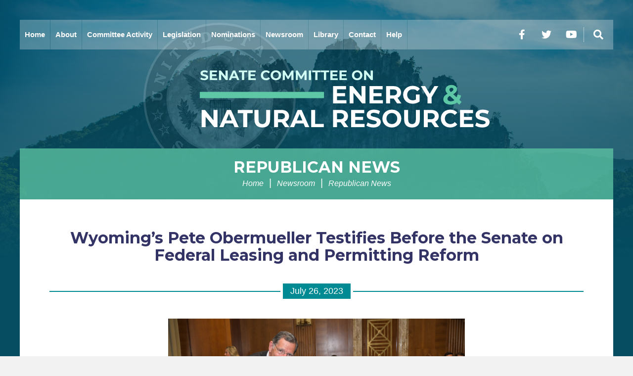

--- FILE ---
content_type: text/html; charset=UTF-8
request_url: https://www.energy.senate.gov/2023/7/wyoming-s-pete-obermueller-testifies-before-the-senate-on-federal-leasing-and-permitting-reform
body_size: 5713
content:
<!DOCTYPE html>
<html class="no-js" lang="en">
<head>
	<meta http-equiv="X-UA-Compatible" content="IE=edge" />
	<title>Wyoming’s Pete Obermueller Testifies Before the Senate on Federal Leasing and Pe...</title>
<meta name="viewport" content="width=device-width, initial-scale=1">
<link rel="canonical" href="https://www.energy.senate.gov/2023/7/wyoming-s-pete-obermueller-testifies-before-the-senate-on-federal-leasing-and-permitting-reform">
<meta name="node-type" content="post">
<meta name="type" content="republican-news">
<meta name="posttype" content="republican-news">
<meta name="datewritten" content="2023-07-26T00:00:00">
<meta property="article:published_time" content="2023-07-26T00:00:00-04:00">
<meta property="article:modified_time" content="2023-07-26T15:27:03-04:00">
<meta property="article:section" content="Republican News">
<meta property="article:author" content>
<script>
    (function(i,s,o,g,r,a,m){i['GoogleAnalyticsObject']=r;i[r]=i[r]||function(){
    (i[r].q=i[r].q||[]).push(arguments)},i[r].l=1*new Date();a=s.createElement(o),
    m=s.getElementsByTagName(o)[0];a.async=1;a.src=g;m.parentNode.insertBefore(a,m)
    })(window,document,'script','https://www.google-analytics.com/analytics.js','ga');

    ga('create', 'UA-38151487-2', 'auto');
    ga('send', 'pageview');
</script>
<meta property="og:type" content="article">
<meta property="og:image" content="https://www.energy.senate.gov/themes/marvel-theme-committee-energy/assets/img/social/default_01.jpg">
<meta property="og:title" content="Wyoming’s Pete Obermueller Testifies Before the Senate on Federal Leasing and Permitting Reform">
<meta property="og:site_name" content="U.S. Senate Committee on Energy and Natural Resources">
<meta name="twitter:card" content="summary">
<meta name="twitter:title" content="Wyoming’s Pete Obermueller Testifies Before the Senate on Federal Leasing and Permitting Reform">
<meta name="twitter:image" content="https://www.energy.senate.gov/themes/marvel-theme-committee-energy/assets/img/social/default_01.jpg">

	<link media="all" type="text/css" rel="stylesheet" href="https://fonts.googleapis.com/css2?family=Montserrat:ital,wght@0,200;0,300;0,400;0,500;0,700;0,900;1,200;1,300;1,400;1,500;1,700;1,900&amp;display=swap"><link media="all" type="text/css" rel="stylesheet" integrity="sha384-DyZ88mC6Up2uqS4h/KRgHuoeGwBcD4Ng9SiP4dIRy0EXTlnuz47vAwmeGwVChigm" crossorigin="anonymous" href="https://use.fontawesome.com/releases/v5.15.4/css/all.css"><link media="all" type="text/css" rel="stylesheet" integrity="sha384-BVYiiSIFeK1dGmJRAkycuHAHRg32OmUcww7on3RYdg4Va+PmSTsz/K68vbdEjh4u" crossorigin="anonymous" href="https://maxcdn.bootstrapcdn.com/bootstrap/3.3.7/css/bootstrap.min.css"><link media="all" type="text/css" rel="stylesheet" href="https://www.energy.senate.gov/themes/marvel-theme-committee-energy/assets/compiled/theme.css?id=830a1cb31d2102d35eb0">

    <script src="https://assets.adobedtm.com/566dc2d26e4f/f8d2f26c1eac/launch-3a705652822d.min.js" async></script>
</head>


<body class="section-newsroom page-republican-news-post seed-2">
	<a class="anchor" name="top"></a>
		<div id="site">
		

<div id="wrapper" class="copy-default retainer">
    <header id="site-header" class="site-header hidden-print">
        <a href="#skip-to-content" class="skip-to">Skip to content</a>
<div id="header">
			<input id="header-nav-checkbox" type="checkbox" />

		<div class="header-nav-button">
			<label href="#" for="header-nav-checkbox" aria-label="Menu" aria-controls="navigation"><i class="fas fa-bars" title="Menu"><span class="sr-only"> Menu</span></i></label>
		</div>

		<div id="header-nav-section" class="nav-section">
			<a href="#skip-navigation" class="skip-to">Skip navigation</a>
			<div id="header-nav">
				<div class="header-nav">
	<div class="menu-panel menu-panel-level-0">

		<div class="menu-item menu-page-home">
			<div class="menu-toggle">
				<a href="https://www.energy.senate.gov/home">Home</a>
			</div>
		</div>

					<div class="menu-item odd first menu-page-about  dropdown">

				 <div class="menu-toggle"> 					<a href="https://www.energy.senate.gov/about">About</a>
											<button class="collapsed" data-toggle="collapse" data-target="#menu-0-0"><i class="fas" title="Toggle Submenu"><span class="sr-only">Toggle Submenu</span></i></button>
									 </div> 														<div id="menu-0-0" class="collapse" aria-expanded="false">
						<div class="menu-panel menu-panel-level-1">
													<div class="menu-item menu-page-chair"><a href="https://www.energy.senate.gov/chair">Chairman</a></div>
													<div class="menu-item menu-page-ranking-member"><a href="https://www.energy.senate.gov/ranking-member">Ranking Member</a></div>
													<div class="menu-item menu-page-jurisdiction"><a href="https://www.energy.senate.gov/jurisdiction">Jurisdiction</a></div>
													<div class="menu-item menu-page-subcommittees"><a href="https://www.energy.senate.gov/subcommittees">Subcommittees</a></div>
													<div class="menu-item menu-page-members"><a href="https://www.energy.senate.gov/members">Members</a></div>
													<div class="menu-item menu-page-history"><a href="https://www.energy.senate.gov/history">History</a></div>
													<div class="menu-item menu-page-related-links"><a href="https://www.energy.senate.gov/related-links">Related Links</a></div>
													<div class="menu-item menu-page-rules"><a href="https://www.energy.senate.gov/rules">Rules</a></div>
													</div>
					</div>
							</div>
					<div class="menu-item even menu-page-committee-activity  dropdown">

				 <div class="menu-toggle"> 					<a href="https://www.energy.senate.gov/committee-activity">Committee Activity</a>
											<button class="collapsed" data-toggle="collapse" data-target="#menu-1-1"><i class="fas" title="Toggle Submenu"><span class="sr-only">Toggle Submenu</span></i></button>
									 </div> 														<div id="menu-1-1" class="collapse" aria-expanded="false">
						<div class="menu-panel menu-panel-level-2">
													<div class="menu-item menu-page-hearings"><a href="https://www.energy.senate.gov/hearings">Hearings</a></div>
													<div class="menu-item menu-page-business-meetings"><a href="https://www.energy.senate.gov/business-meetings">Business Meetings</a></div>
													<div class="menu-item menu-page-live-webcast"><a href="https://www.energy.senate.gov/live-webcast">Live Webcast</a></div>
													<div class="menu-item menu-page-committee-transcripts"><a href="https://www.energy.senate.gov/committee-transcripts">Committee Transcripts</a></div>
													</div>
					</div>
							</div>
					<div class="menu-item odd menu-page-legislation  dropdown">

				 <div class="menu-toggle"> 					<a href="https://www.energy.senate.gov/legislation">Legislation</a>
											<button class="collapsed" data-toggle="collapse" data-target="#menu-2-2"><i class="fas" title="Toggle Submenu"><span class="sr-only">Toggle Submenu</span></i></button>
									 </div> 														<div id="menu-2-2" class="collapse" aria-expanded="false">
						<div class="menu-panel menu-panel-level-3">
													<div class="menu-item menu-page-committee-legislation1"><a href="https://www.energy.senate.gov/committee-legislation1">Committee Legislation</a></div>
													<div class="menu-item menu-page-bill-search"><a href="https://www.energy.senate.gov/bill-search">Bill Search</a></div>
													<div class="menu-item menu-page-executive-communications"><a href="https://www.energy.senate.gov/executive-communications">Executive Communications</a></div>
													<div class="menu-item menu-page-petitions-and-memorials"><a href="https://www.energy.senate.gov/petitions-and-memorials">Petitions and Memorials</a></div>
													</div>
					</div>
							</div>
					<div class="menu-item even menu-page-nominations ">

									<a href="https://www.energy.senate.gov/nominations">Nominations</a>
																</div>
					<div class="menu-item odd menu-page-newsroom  dropdown">

				 <div class="menu-toggle"> 					<a href="https://www.energy.senate.gov/newsroom">Newsroom</a>
											<button class="collapsed" data-toggle="collapse" data-target="#menu-3-4"><i class="fas" title="Toggle Submenu"><span class="sr-only">Toggle Submenu</span></i></button>
									 </div> 														<div id="menu-3-4" class="collapse" aria-expanded="false">
						<div class="menu-panel menu-panel-level-4">
													<div class="menu-item menu-page-republican-news"><a href="https://www.energy.senate.gov/republican-news">Chairman&#039;s News</a></div>
													<div class="menu-item menu-page-democratic-news"><a href="https://www.energy.senate.gov/democratic-news">Democratic News</a></div>
													</div>
					</div>
							</div>
					<div class="menu-item even menu-page-library  dropdown">

				 <div class="menu-toggle"> 					<a href="https://www.energy.senate.gov/map-gallery_2" target="_blank">Library</a>
											<button class="collapsed" data-toggle="collapse" data-target="#menu-4-5"><i class="fas" title="Toggle Submenu"><span class="sr-only">Toggle Submenu</span></i></button>
									 </div> 														<div id="menu-4-5" class="collapse" aria-expanded="false">
						<div class="menu-panel menu-panel-level-5">
													<div class="menu-item menu-page-rule-xliv-certification"><a href="https://www.energy.senate.gov/rule-xliv-certification">Rule XLIV Certification</a></div>
													<div class="menu-item menu-page-map-gallery_2"><a href="https://www.energy.senate.gov/map-gallery_2">Wildfire Information</a></div>
													</div>
					</div>
							</div>
					<div class="menu-item odd menu-page-contact  dropdown">

				 <div class="menu-toggle"> 					<a href="https://www.energy.senate.gov/contact">Contact</a>
											<button class="collapsed" data-toggle="collapse" data-target="#menu-5-6"><i class="fas" title="Toggle Submenu"><span class="sr-only">Toggle Submenu</span></i></button>
									 </div> 														<div id="menu-5-6" class="collapse" aria-expanded="false">
						<div class="menu-panel menu-panel-level-6">
													<div class="menu-item menu-page-updates"><a href="https://www.energy.senate.gov/updates">Committee Updates</a></div>
													<div class="menu-item menu-page-media-inquiries"><a href="https://www.energy.senate.gov/media-inquiries">Media Inquiries</a></div>
													</div>
					</div>
							</div>
					<div class="menu-item even last menu-page-help  dropdown">

				 <div class="menu-toggle"> 					<a href="https://www.energy.senate.gov/help">Help</a>
											<button class="collapsed" data-toggle="collapse" data-target="#menu-6-7"><i class="fas" title="Toggle Submenu"><span class="sr-only">Toggle Submenu</span></i></button>
									 </div> 														<div id="menu-6-7" class="collapse" aria-expanded="false">
						<div class="menu-panel menu-panel-level-7">
													<div class="menu-item menu-page-faqs"><a href="https://www.energy.senate.gov/public/index.cfm/help" target="_blank">Frequently Asked Questions</a></div>
													</div>
					</div>
							</div>
			</div>
</div>
			</div>
		</div>

		<div id="header-nav-links">
			<input id="header-sitesearch-checkbox" type="checkbox" />
			<div id="header-social">
				<div class="social-links">
		<div class="social-link facebook"><a href="https://www.facebook.com/SenateEnergyGOP" target="_blank"><i class="fab fa-facebook-f" title="Facebook"><span class="sr-only">Facebook</span></i></a></div>	<div class="social-link twitter"><a href="https://x.com/EnergyGOP" target="_blank"><i class="fab fa-twitter" title="Twitter"><span class="sr-only">Twitter</span></i></a></div>		<div class="social-link youtube"><a href="https://www.youtube.com/@ENRGOP" target="_blank"><i class="fab fa-youtube" title="YouTube"><span class="sr-only">YouTube</span></i></a></div>		<!-- <div class="social-link newsletter"><a href="https://www.energy.senate.gov/newsletter-signup"><i class="fas fa-envelope" title="Newsletter Signup"><span class="sr-only">Newsletter Signup</span></i></a></div> -->
</div>
			</div>
			<div id="header-sitesearch">
				<div id="header-sitesearch-content">
					<form action="https://www.energy.senate.gov/search">
						<label for="megamenu-search-input" class="sr-only">layout.input-label</label>
						<input type="search" name="q" id="megamenu-search-input" />
						<button type="submit"><i class="fas fa-search"></i><span class="sr-only"> Search</span></button>
					</form>
				</div>
				<div class="header-sitesearch-button">
					<label for="header-sitesearch-checkbox" class="header-sitesearch-toggle" aria-label="Menu" aria-controls="navigation"><i class="fas fa-search" title="Search"><span class="sr-only">Search</span></i></label>
				</div>
			</div>
		</div>
	
	<a class="anchor" name="skip-navigation"></a>
</div>

<div id="masthead">
	<a href="https://www.energy.senate.gov" class="brand">
		<div class="title">U.S. Senate Committee on Energy and Natural Resources</div>
			</a>
	</div>


<a class="anchor" name="skip-to-content"></a>
    </header>
    <main id="site-body" role="main">
        <div class="lay-body no-sidebar">
            <div id="page-header">
                            <h1 id="page-title"><a href="https://www.energy.senate.gov/republican-news-post">Republican News</a></h1>
                                        <ul class="breadcrumb hidden-print">
                                                                        <li class="breadcrumb-item">
                                <a href="https://www.energy.senate.gov/home">Home</a>
                            </li>
                                                    <li class="breadcrumb-item">
                                <a href="https://www.energy.senate.gov/newsroom">Newsroom</a>
                            </li>
                                                    <li class="breadcrumb-item active">
                                <a href="https://www.energy.senate.gov/republican-news-post">Republican News</a>
                            </li>
                                                
                        
                                        <!--                         <li>
                            <a href="javascript:window.print();" class="page-action print"><i class="fas fa-print"></i><span class="sr-only"> Print</span></a>
                        </li>
                     -->
                </ul>
                    </div>
    
    <div id="page-body">
        <div id="page-body-inner" class="container">
            <div class="row">
                <!-- content -->
                <section id="content" class="col-md-12">
                    <div id="content-inner">
                        <div id="content-body">
                            <article class="post element" data-id="006795DA-BC9E-48BD-B6F6-A4F75B4E7DBB">
	<header class="clearfix">
		<h1 class="element-title"><a href="https://www.energy.senate.gov/2023/7/wyoming-s-pete-obermueller-testifies-before-the-senate-on-federal-leasing-and-permitting-reform">Wyoming’s Pete Obermueller Testifies Before the Senate on Federal Leasing and Permitting Reform </a></h1>
				<div class="post-properties">
			<div class="property element-date">July 26, 2023</div>
						</div>
	</header>
	<main>
					<div class="element-content"><p style="text-align: center;"><img src="https://www.energy.senate.gov/index.cfm?a=Files.Serve&amp;File_id=C26160FA-1ECC-454F-991F-4CDC4F60EA32" width="600" height="400" /></p>
<p>WASHINGTON, D.C. &mdash; Today, U.S. Senator John Barrasso (R-WY), ranking member of the Senate Committee on Energy and Natural Resources (ENR), welcomed Mr. Pete Obermueller, President of the Petroleum Association of Wyoming. Mr. Obermueller, testified before the committee at a legislative hearing to examine opportunities for Congress to reform the federal leasing and permitting process.</p>
<p>&nbsp;</p>
<p>Ranking member Barrasso introduced Mr. Obermueller to the committee prior to his testimony.</p>
<p>&nbsp;</p>
<p>&ldquo;Since 2019, Pete has served as the President of the Petroleum Association of Wyoming. For years, he served previously here on Capitol Hill as a Legislative Director to now Senator Lummis when she was in the House of Representatives and prior to that he served as a staff member for Wyoming&rsquo;s Representative Barbara Cubin. Pete is an expert on the issues facing oil and gas operators on federal land in the West. We are so grateful for the opportunity to hear from you today,&rdquo;&nbsp;<b>said Barrasso</b>.</p>
<p>&nbsp;</p>
<p>As President of the Petroleum Association of Wyoming, Pete represents Wyoming&rsquo;s oil and gas industry at the local, state and federal level. Prior to joining the Petroleum Association, he worked for the Wyoming County Commissioners Association.</p>
<p>&nbsp;</p>
<p><a href="https://youtu.be/zYCB3F33xkE">Click here</a> to watch ranking member Barrasso&rsquo;s full introduction.</p>
<p><img src="https://www.energy.senate.gov/index.cfm?a=Files.Serve&amp;File_id=C261041E-4B68-4812-9EDB-AB0D192253C8" width="600" height="400" style="display: block; margin-left: auto; margin-right: auto;" /></p>
<p><a href="https://www.youtube.com/watch?v=PMypKjQTd5c">Click here</a> to watch Mr. Obermueller&rsquo;s verbal testimony.</p>
<p>&nbsp;</p>
<p><a href="https://www.energy.senate.gov/services/files/B9AA1BF8-7A59-4DCF-8BD3-7ED0EF842911">In his written testimony</a>, Mr. Obermueller outlined some of the challenges and production delays Wyoming oil and gas projects currently face under a broken permitting process.</p>
<p>&nbsp;</p>
<p class="Default">&ldquo;Nearly three quarters of Wyoming&rsquo;s oil and gas projects include federally managed minerals.&nbsp;This presents challenges and delays to production that do not exist in private mineral states, <b>Obermueller said</b>. &ldquo;The Inflation Reduction Act (IRA) made leasing federal minerals more expensive across the board, further diminishing Wyoming&rsquo;s competitiveness. Unfortunately, that increased cost has been accompanied by a decrease in predictability in the leasing process as the Administration has continued to erect barriers to exploration and production.&rdquo;</p>
<p class="Default">&nbsp;</p>
<p class="Default">Mr. Obermueller highlighted how permitting reform will help increase energy production and urged the committee to pass ranking member Barrasso&rsquo;s SPUR Act.</p>
<p class="Default">&nbsp;</p>
<p class="Default">&ldquo;This committee&rsquo;s efforts to focus attention on how difficult it has become to successfully navigate a system that is byzantine at best, and utterly broken at worst, is so very important. On behalf of the 19,000 men and women who work in the natural gas and oil industry in Wyoming, I implore you to pass meaningful permitting reform,&rdquo; <b>Obermueller said.</b><br /> <br /> For more information on Obermueller&rsquo;s testimony and the hearing, <a href="https://www.energy.senate.gov/hearings/2023/7/full-committee-hearing-to-examine-opportunities-for-congress-to-reform-the-process-for-permitting-electric-transmission-lines-pipelines-and-energy-production-on-federal-lands">click&nbsp;here</a>.</p></div>
						<div class="element-nodecontents">
			
		</div>

			</main>
	
	<footer>
		<div class="share-this-btn-group">
	<a href="https://www.facebook.com/sharer/sharer.php?u=https%3A%2F%2Fwww.energy.senate.gov%2F2023%2F7%2Fwyoming-s-pete-obermueller-testifies-before-the-senate-on-federal-leasing-and-permitting-reform" class="share-this-btn share-this-btn-facebook" target="_blank">Facebook</a>
	<a href="https://twitter.com/intent/tweet?text=From+%40energygop%3A+https%3A%2F%2Fwww.energy.senate.gov%2F2023%2F7%2Fwyoming-s-pete-obermueller-testifies-before-the-senate-on-federal-leasing-and-permitting-reform" class="share-this-btn share-this-btn-twitter" target="_blank">Twitter</a>
	<a href="email.com" class="share-this-btn share-this-btn-email" target="_blank">Email</a>
	<a href onclick="window.print(); return false;" class="share-this-btn share-this-btn-print">Print</a>
</div>
	</footer>
</article>

<div class="email-signup">
	<a href="https://www.energy.senate.gov/sign-up" class="btn btn-primary btn-lg">Sign Up for Email Updates <img src="https://www.energy.senate.gov/themes/marvel-theme-committee-energy/assets/img/arrow-right-white.svg" class="icon" alt="Flourish icon" /></a>
</div>


                        </div>
                    </div>
                </section>
                            </div>
        </div>
    </div>
</div>
    </main>
</div>





		
		<footer id="site-footer" class="hidden-print">
			<div class="retainer">
				<div class="footer-links">
	<a href="https://www.energy.senate.gov/home">Home</a>
</div>

<div class="social-links">
		<div class="social-link facebook"><a href="https://www.facebook.com/SenateEnergyGOP" target="_blank"><i class="fab fa-facebook-f" title="Facebook"><span class="sr-only">Facebook</span></i></a></div>	<div class="social-link twitter"><a href="https://x.com/EnergyGOP" target="_blank"><i class="fab fa-twitter" title="Twitter"><span class="sr-only">Twitter</span></i></a></div>		<div class="social-link youtube"><a href="https://www.youtube.com/@ENRGOP" target="_blank"><i class="fab fa-youtube" title="YouTube"><span class="sr-only">YouTube</span></i></a></div>		<!-- <div class="social-link newsletter"><a href="https://www.energy.senate.gov/newsletter-signup"><i class="fas fa-envelope" title="Newsletter Signup"><span class="sr-only">Newsletter Signup</span></i></a></div> -->
</div>

			</div>
		</footer>
	</div>

	<script src="https://cdnjs.cloudflare.com/ajax/libs/modernizr/2.8.3/modernizr.min.js"></script><script src="https://cdnjs.cloudflare.com/ajax/libs/jquery/1.12.4/jquery.min.js"></script><script integrity="sha384-Tc5IQib027qvyjSMfHjOMaLkfuWVxZxUPnCJA7l2mCWNIpG9mGCD8wGNIcPD7Txa" crossorigin="anonymous" src="https://maxcdn.bootstrapcdn.com/bootstrap/3.3.7/js/bootstrap.min.js"></script><script src="https://www.energy.senate.gov/themes/marvel-theme-committee-energy/assets/compiled/theme.js?id=71d8dfe51a3da90679f9"></script>
	
	<!-- START OF SmartSource Data Collector TAG -->
<script src="/wt_sdc/energy_webtrends.load.js" type="text/javascript"></script>

<noscript>
<div><img alt="DCSIMG" id="DCSIMG" width="1" height="1" src="//statse.webtrendslive.com/dcs22226qjj7mr0zfbejz5ebb_4y3f/njs.gif?dcsuri=/nojavascript&amp;WT.js=No&amp;WT.tv=10.4.0&amp;dcssip=www.energy.senate.gov"/></div>
</noscript>
<!-- END OF SmartSource Data Collector TAG -->
</body>
</html>


--- FILE ---
content_type: text/css
request_url: https://www.energy.senate.gov/themes/marvel-theme-committee-energy/assets/compiled/theme.css?id=830a1cb31d2102d35eb0
body_size: 9605
content:
/*!
 * Social Share Kit v1.0.7 (http://socialsharekit.com)
 * Copyright 2015 Social Share Kit / Kaspars Sprogis.
 * Licensed under Creative Commons Attribution-NonCommercial 3.0 license:
 * https://github.com/darklow/social-share-kit/blob/master/LICENSE
 * ---
 */@font-face{font-family:social-share-kit;src:url(../fonts/social-share-kit.eot);src:url(../fonts/social-share-kit.eot?#iefix) format('embedded-opentype'),url(../fonts/social-share-kit.woff) format('woff'),url(../fonts/social-share-kit.ttf) format('truetype'),url(../fonts/social-share-kit.svg#social-share-kit) format('svg');font-weight:400;font-style:normal}.ssk:before{display:inline-block;font-family:social-share-kit!important;font-style:normal!important;font-weight:400!important;font-variant:normal!important;text-transform:none!important;speak:none;line-height:1;-webkit-font-smoothing:antialiased;-moz-osx-font-smoothing:grayscale}.ssk-facebook:before{content:"a";text-indent:4px;margin-right:-4px}.ssk-twitter:before{content:"b"}.ssk-google-plus:before{content:"v"}.ssk-google-plus-old:before{content:"c"}.ssk-email:before{content:"d";top:-1px;position:relative}.ssk-pinterest:before{content:"e";transform:scale(.9)}.ssk-tumblr:before{content:"f"}.ssk-linkedin:before{content:"g"}.ssk-github:before{content:"h"}.ssk-vk:before{content:"i"}.ssk-instagram:before{content:"j"}.ssk-amazon:before{content:"k"}.ssk-skype:before{content:"s"}.ssk-youtube:before{content:"x"}.ssk-vimeo:before{content:"u"}.ssk-ebay:before{content:"p"}.ssk-apple:before{content:"l"}.ssk-behance:before{content:"q"}.ssk-dribble:before{content:"n"}.ssk-android:before{content:"o"}.ssk-whatsapp:before{content:"m"}.ssk-reddit:before{content:"r"}.ssk-reddit2:before{content:"t"}.ssk-link:before{content:"w"}.ssk-buffer:before{content:"\79";transform:scale(.85)}.ssk{background-color:#757575;color:#fff;display:inline-block;font-size:22px;line-height:1px;margin-right:2px;margin-bottom:2px;padding:7px;text-align:center;text-decoration:none;transition:background-color .1s;-webkit-transition:background-color .1s;-moz-transition:background-color .1s;-ms-transition:background-color .1s;-o-transition:background-color .1s}.ssk .fa,.ssk .glyphicon,.ssk:before{position:relative;font-size:22px;top:0;vertical-align:middle}.ssk-xs>.ssk,.ssk.ssk-xs{padding:4px}.ssk-xs>.ssk .fa,.ssk-xs>.ssk .glyphicon,.ssk-xs>.ssk:before,.ssk.ssk-xs .fa,.ssk.ssk-xs .glyphicon,.ssk.ssk-xs:before{font-size:15px}.ssk-sm>.ssk,.ssk.ssk-sm{padding:5px}.ssk-sm>.ssk .fa,.ssk-sm>.ssk .glyphicon,.ssk-sm>.ssk:before,.ssk.ssk-sm .fa,.ssk.ssk-sm .glyphicon,.ssk.ssk-sm:before{font-size:20px}.ssk-lg>.ssk,.ssk.ssk-lg{padding:9px}.ssk-lg>.ssk .fa,.ssk-lg>.ssk .glyphicon,.ssk-lg>.ssk:before,.ssk.ssk-lg .fa,.ssk.ssk-lg .glyphicon,.ssk.ssk-lg:before{font-size:28px}.ssk:last-child{margin-right:0}.ssk:hover{background-color:#424242}.ssk:focus,.ssk:hover{color:#fff;text-decoration:none}.ssk-round .ssk,.ssk.ssk-round{border-radius:50%}.ssk-round .ssk:before,.ssk.ssk-round:before{text-indent:0;margin-right:0}.ssk-rounded .ssk,.ssk.ssk-rounded{border-radius:15%}.ssk.ssk-icon{color:#757575;padding:2px;font-size:24px}.ssk.ssk-icon,.ssk.ssk-icon:hover{background-color:transparent}.ssk.ssk-icon:hover{color:#424242}.ssk-xs>.ssk.ssk-icon,.ssk.ssk-icon.ssk-xs{font-size:16px}.ssk-sm>.ssk.ssk-icon,.ssk.ssk-icon.ssk-sm{font-size:20px}.ssk-lg>.ssk.ssk-icon,.ssk.ssk-icon.ssk-lg{font-size:28px}.ssk.ssk-text{overflow:hidden;font-size:17px;line-height:normal;padding-right:10px}.ssk.ssk-text .fa,.ssk.ssk-text .glyphicon,.ssk.ssk-text:before{margin:-7px 10px -7px -7px;padding:7px;background-color:rgba(0,0,0,.15);vertical-align:bottom;text-indent:0}.ssk-block .ssk.ssk-text{display:block;margin-right:0;text-align:left}.ssk-xs>.ssk.ssk-text,.ssk.ssk-text.ssk-xs{font-size:12px;padding-right:6px}.ssk-xs>.ssk.ssk-text .fa,.ssk-xs>.ssk.ssk-text .glyphicon,.ssk-xs>.ssk.ssk-text:before,.ssk.ssk-text.ssk-xs .fa,.ssk.ssk-text.ssk-xs .glyphicon,.ssk.ssk-text.ssk-xs:before{margin:-4px 6px -4px -4px;padding:4px}.ssk-sm>.ssk.ssk-text,.ssk.ssk-text.ssk-sm{font-size:16px;padding-right:7px}.ssk-sm>.ssk.ssk-text .fa,.ssk-sm>.ssk.ssk-text .glyphicon,.ssk-sm>.ssk.ssk-text:before,.ssk.ssk-text.ssk-sm .fa,.ssk.ssk-text.ssk-sm .glyphicon,.ssk.ssk-text.ssk-sm:before{margin:-5px 7px -5px -5px;padding:5px}.ssk-lg>.ssk.ssk-text,.ssk.ssk-text.ssk-lg{font-size:22px;padding-right:13px}.ssk-lg>.ssk.ssk-text .fa,.ssk-lg>.ssk.ssk-text .glyphicon,.ssk-lg>.ssk.ssk-text:before,.ssk.ssk-text.ssk-lg .fa,.ssk.ssk-text.ssk-lg .glyphicon,.ssk.ssk-text.ssk-lg:before{margin:-9px 13px -9px -9px;padding:9px}.ssk-group,.ssk-sticky{font-size:0}.ssk-sticky{top:0;position:fixed;z-index:2000}.ssk-sticky .ssk{transition:padding .1s ease-out;-webkit-transition:padding .1s ease-out;-moz-transition:padding .1s ease-out;-ms-transition:padding .1s ease-out;-o-transition:padding .1s ease-out;margin:0}@media (min-width:768px){.ssk-sticky.ssk-left .ssk,.ssk-sticky.ssk-right .ssk{display:block;clear:both}.ssk-sticky.ssk-left.ssk-center,.ssk-sticky.ssk-right.ssk-center{top:50%;transform:translateY(-50%);-webkit-transform:translateY(-50%);-moz-transform:translateY(-50%);-ms-transform:translateY(-50%);-o-transform:translateY(-50%)}.ssk-sticky.ssk-left{left:0}.ssk-sticky.ssk-left .ssk{float:left}.ssk-sticky.ssk-left .ssk:hover{padding-left:15px}.ssk-sticky.ssk-right{right:0}.ssk-sticky.ssk-right .ssk{float:right}.ssk-sticky.ssk-right .ssk:hover{padding-right:15px}}.ssk-sticky.ssk-bottom{font-size:0;top:auto;bottom:0}.ssk-sticky.ssk-bottom.ssk-center{left:50%;right:auto;transform:translateX(-50%);-webkit-transform:translateX(-50%);-moz-transform:translateX(-50%);-ms-transform:translateX(-50%);-o-transform:translateX(-50%)}.ssk-sticky.ssk-bottom .ssk{vertical-align:bottom}.ssk-sticky.ssk-bottom .ssk:hover{padding-bottom:15px}.ssk-sticky.ssk-round.ssk-xs .ssk:hover{padding:8px}.ssk-sticky.ssk-round.ssk-sm .ssk:hover{padding:9px}.ssk-sticky.ssk-round .ssk:hover{padding:11px}.ssk-sticky.ssk-round.ssk-lg .ssk:hover{padding:13px}@media (max-width:767px){.ssk-sticky{left:0;right:0;bottom:0;top:auto;width:100%;display:flex!important;flex-direction:row;flex-wrap:nowrap}.ssk-sticky.ssk-sticky-hide-xs{display:none!important}.ssk-sticky .ssk{flex:1;width:auto}.ssk-sticky .ssk .ssk-num{display:none}}.ssk-count{padding-top:20px}.ssk-count .ssk{position:relative}.ssk-count .ssk-num{border-radius:4px;color:#8f8f8f;background-color:rgba(50,50,50,.03);display:block;font-size:12px;left:0;line-height:20px;position:absolute;right:0;text-align:center;top:-20px}@media (min-width:768px){.ssk-count.ssk-sticky{padding-top:0}.ssk-count.ssk-sticky.ssk-left .ssk-num,.ssk-count.ssk-sticky.ssk-right .ssk-num{top:20%;background-color:transparent}.ssk-count.ssk-sticky.ssk-left .ssk-num{left:100%;margin-left:5px}.ssk-count.ssk-sticky.ssk-right .ssk-num{right:115%;margin-left:-100%;text-align:right}}.ssk-facebook{background-color:#3b5998}.ssk-grayscale>.ssk-facebook{background-color:#757575}.ssk-facebook:hover{background-color:#2d4373}.ssk-facebook:hover{background-color:#2d4373}.ssk-grayscale>.ssk-facebook:hover{background-color:#3b5998}.ssk-facebook.ssk-icon{color:#3b5998}.ssk-facebook.ssk-icon:hover{color:#2d4373}.ssk-facebook.ssk-icon:before{text-indent:0;margin-right:0}.ssk-twitter{background-color:#1da1f2}.ssk-grayscale>.ssk-twitter{background-color:#757575}.ssk-twitter:hover{background-color:#0c85d0}.ssk-twitter:hover{background-color:#0c85d0}.ssk-grayscale>.ssk-twitter:hover{background-color:#1da1f2}.ssk-twitter.ssk-icon{color:#1da1f2}.ssk-twitter.ssk-icon:hover{color:#0c85d0}.ssk-google-plus{background-color:#ea4335}.ssk-grayscale>.ssk-google-plus{background-color:#757575}.ssk-google-plus:hover{background-color:#d62516}.ssk-google-plus:hover{background-color:#d62516}.ssk-grayscale>.ssk-google-plus:hover{background-color:#ea4335}.ssk-google-plus.ssk-icon{color:#ea4335}.ssk-google-plus.ssk-icon:hover{color:#d62516}.ssk-pinterest{background-color:#bd081c}.ssk-grayscale>.ssk-pinterest{background-color:#757575}.ssk-pinterest:hover{background-color:#8c0615}.ssk-pinterest:hover{background-color:#8c0615}.ssk-grayscale>.ssk-pinterest:hover{background-color:#bd081c}.ssk-pinterest.ssk-icon{color:#bd081c}.ssk-pinterest.ssk-icon:hover{color:#8c0615}.ssk-tumblr{background-color:#395773}.ssk-grayscale>.ssk-tumblr{background-color:#757575}.ssk-tumblr:hover{background-color:#283d51}.ssk-tumblr:hover{background-color:#283d51}.ssk-grayscale>.ssk-tumblr:hover{background-color:#395773}.ssk-tumblr.ssk-icon{color:#395773}.ssk-tumblr.ssk-icon:hover{color:#283d51}.ssk-email{background-color:#757575}.ssk-grayscale>.ssk-email{background-color:#757575}.ssk-email:hover{background-color:#5b5b5b}.ssk-email:hover{background-color:#5b5b5b}.ssk-grayscale>.ssk-email:hover{background-color:#757575}.ssk-grayscale>.ssk-email:hover{background-color:#5b5b5b}.ssk-email.ssk-icon{color:#757575}.ssk-email.ssk-icon:hover{color:#5b5b5b}.ssk-vk{background-color:#54769a}.ssk-grayscale>.ssk-vk{background-color:#757575}.ssk-vk:hover{background-color:#425d79}.ssk-vk:hover{background-color:#425d79}.ssk-grayscale>.ssk-vk:hover{background-color:#54769a}.ssk-vk.ssk-icon{color:#54769a}.ssk-vk.ssk-icon:hover{color:#425d79}.ssk-linkedin{background-color:#1c87bd}.ssk-grayscale>.ssk-linkedin{background-color:#757575}.ssk-linkedin:hover{background-color:#156791}.ssk-linkedin:hover{background-color:#156791}.ssk-grayscale>.ssk-linkedin:hover{background-color:#1c87bd}.ssk-linkedin.ssk-icon{color:#1c87bd}.ssk-linkedin.ssk-icon:hover{color:#156791}.ssk-whatsapp{background-color:#34af23}.ssk-grayscale>.ssk-whatsapp{background-color:#757575}.ssk-whatsapp:hover{background-color:#27851a}.ssk-whatsapp:hover{background-color:#27851a}.ssk-grayscale>.ssk-whatsapp:hover{background-color:#34af23}.ssk-whatsapp.ssk-icon{color:#34af23}.ssk-whatsapp.ssk-icon:hover{color:#27851a}.ssk-reddit{background-color:#5f99cf}.ssk-grayscale>.ssk-reddit{background-color:#757575}.ssk-reddit:hover{background-color:#3a80c1}.ssk-reddit:hover{background-color:#3a80c1}.ssk-grayscale>.ssk-reddit:hover{background-color:#5f99cf}.ssk-reddit.ssk-icon{color:#5f99cf}.ssk-reddit.ssk-icon:hover{color:#3a80c1}.ssk-reddit2{background-color:#5f99cf}.ssk-grayscale>.ssk-reddit2{background-color:#757575}.ssk-reddit2:hover{background-color:#3a80c1}.ssk-reddit2:hover{background-color:#3a80c1}.ssk-grayscale>.ssk-reddit2:hover{background-color:#5f99cf}.ssk-reddit2.ssk-icon{color:#5f99cf}.ssk-reddit2.ssk-icon:hover{color:#3a80c1}.ssk-buffer{background-color:#323b43}.ssk-grayscale>.ssk-buffer{background-color:#757575}.ssk-buffer:hover{background-color:#1c2126}.ssk-buffer:hover{background-color:#1c2126}.ssk-grayscale>.ssk-buffer:hover{background-color:#323b43}.ssk-buffer.ssk-icon{color:#323b43}.ssk-buffer.ssk-icon:hover{color:#1c2126}.ssk-turquoise{background-color:#1abc9c}.ssk-turquoise:hover{background-color:#148f77}.ssk-emerald{background-color:#2ecc71}.ssk-emerald:hover{background-color:#25a25a}.ssk-peter-river{background-color:#3498db}.ssk-peter-river:hover{background-color:#217dbb}.ssk-belize-hole{background-color:#2980b9}.ssk-belize-hole:hover{background-color:#20638f}.ssk-amethyst{background-color:#9b59b6}.ssk-amethyst:hover{background-color:#804399}.ssk-wisteria{background-color:#8e44ad}.ssk-wisteria:hover{background-color:#703688}.ssk-wet-asphalt{background-color:#34495e}.ssk-wet-asphalt:hover{background-color:#222f3d}.ssk-midnight-blue{background-color:#2c3e50}.ssk-midnight-blue:hover{background-color:#1a242f}.ssk-green-sea{background-color:#16a085}.ssk-green-sea:hover{background-color:#107360}.ssk-nephritis{background-color:#27ae60}.ssk-nephritis:hover{background-color:#1e8449}.ssk-sunflower{background-color:#f1c40f}.ssk-sunflower:hover{background-color:#c29d0b}.ssk-orange{background-color:#f39c12}.ssk-orange:hover{background-color:#c87f0a}.ssk-carrot{background-color:#e67e22}.ssk-carrot:hover{background-color:#bf6516}.ssk-pumpkin{background-color:#d35400}.ssk-pumpkin:hover{background-color:#a04000}.ssk-alizarin{background-color:#e74c3c}.ssk-alizarin:hover{background-color:#d62c1a}.ssk-pomegranate{background-color:#c0392b}.ssk-pomegranate:hover{background-color:#962d22}.ssk-clouds{background-color:#cfd9db}.ssk-clouds:hover{background-color:#b1c2c6}.ssk-concrete{background-color:#95a5a6}.ssk-concrete:hover{background-color:#798d8f}.ssk-silver{background-color:#bdc3c7}.ssk-silver:hover{background-color:#a1aab0}.ssk-asbestos{background-color:#7f8c8d}.ssk-asbestos:hover{background-color:#667273}.ssk-dark-gray{background-color:#555}.ssk-dark-gray:hover{background-color:#3b3b3b}.ssk-black{background-color:#333}.ssk-black:hover{background-color:#1a1a1a}.mfp-bg{top:0;left:0;width:100%;height:100%;z-index:1042;overflow:hidden;position:fixed;background:#0b0b0b;opacity:.8}.mfp-wrap{top:0;left:0;width:100%;height:100%;z-index:1043;position:fixed;outline:0!important;-webkit-backface-visibility:hidden}.mfp-container{text-align:center;position:absolute;width:100%;height:100%;left:0;top:0;padding:0 8px;box-sizing:border-box}.mfp-container:before{content:'';display:inline-block;height:100%;vertical-align:middle}.mfp-align-top .mfp-container:before{display:none}.mfp-content{position:relative;display:inline-block;vertical-align:middle;margin:0 auto;text-align:left;z-index:1045}.mfp-ajax-holder .mfp-content,.mfp-inline-holder .mfp-content{width:100%;cursor:auto}.mfp-ajax-cur{cursor:progress}.mfp-zoom-out-cur,.mfp-zoom-out-cur .mfp-image-holder .mfp-close{cursor:-moz-zoom-out;cursor:-webkit-zoom-out;cursor:zoom-out}.mfp-zoom{cursor:pointer;cursor:-webkit-zoom-in;cursor:-moz-zoom-in;cursor:zoom-in}.mfp-auto-cursor .mfp-content{cursor:auto}.mfp-arrow,.mfp-close,.mfp-counter,.mfp-preloader{-webkit-user-select:none;-moz-user-select:none;user-select:none}.mfp-loading.mfp-figure{display:none}.mfp-hide{display:none!important}.mfp-preloader{color:#ccc;position:absolute;top:50%;width:auto;text-align:center;margin-top:-.8em;left:8px;right:8px;z-index:1044}.mfp-preloader a{color:#ccc}.mfp-preloader a:hover{color:#fff}.mfp-s-ready .mfp-preloader{display:none}.mfp-s-error .mfp-content{display:none}button.mfp-arrow,button.mfp-close{overflow:visible;cursor:pointer;background:0 0;border:0;-webkit-appearance:none;display:block;outline:0;padding:0;z-index:1046;box-shadow:none;touch-action:manipulation}button::-moz-focus-inner{padding:0;border:0}.mfp-close{width:44px;height:44px;line-height:44px;position:absolute;right:0;top:0;text-decoration:none;text-align:center;opacity:.65;padding:0 0 18px 10px;color:#fff;font-style:normal;font-size:28px;font-family:Arial,Baskerville,monospace}.mfp-close:focus,.mfp-close:hover{opacity:1}.mfp-close:active{top:1px}.mfp-close-btn-in .mfp-close{color:#333}.mfp-iframe-holder .mfp-close,.mfp-image-holder .mfp-close{color:#fff;right:-6px;text-align:right;padding-right:6px;width:100%}.mfp-counter{position:absolute;top:0;right:0;color:#ccc;font-size:12px;line-height:18px;white-space:nowrap}.mfp-arrow{position:absolute;opacity:.65;margin:0;top:50%;margin-top:-55px;padding:0;width:90px;height:110px;-webkit-tap-highlight-color:transparent}.mfp-arrow:active{margin-top:-54px}.mfp-arrow:focus,.mfp-arrow:hover{opacity:1}.mfp-arrow:after,.mfp-arrow:before{content:'';display:block;width:0;height:0;position:absolute;left:0;top:0;margin-top:35px;margin-left:35px;border:medium inset transparent}.mfp-arrow:after{border-top-width:13px;border-bottom-width:13px;top:8px}.mfp-arrow:before{border-top-width:21px;border-bottom-width:21px;opacity:.7}.mfp-arrow-left{left:0}.mfp-arrow-left:after{border-right:17px solid #fff;margin-left:31px}.mfp-arrow-left:before{margin-left:25px;border-right:27px solid #3f3f3f}.mfp-arrow-right{right:0}.mfp-arrow-right:after{border-left:17px solid #fff;margin-left:39px}.mfp-arrow-right:before{border-left:27px solid #3f3f3f}.mfp-iframe-holder{padding-top:40px;padding-bottom:40px}.mfp-iframe-holder .mfp-content{line-height:0;width:100%;max-width:900px}.mfp-iframe-holder .mfp-close{top:-40px}.mfp-iframe-scaler{width:100%;height:0;overflow:hidden;padding-top:56.25%}.mfp-iframe-scaler iframe{position:absolute;display:block;top:0;left:0;width:100%;height:100%;box-shadow:0 0 8px rgba(0,0,0,.6);background:#000}img.mfp-img{width:auto;max-width:100%;height:auto;display:block;line-height:0;box-sizing:border-box;padding:40px 0 40px;margin:0 auto}.mfp-figure{line-height:0}.mfp-figure:after{content:'';position:absolute;left:0;top:40px;bottom:40px;display:block;right:0;width:auto;height:auto;z-index:-1;box-shadow:0 0 8px rgba(0,0,0,.6);background:#444}.mfp-figure small{color:#bdbdbd;display:block;font-size:12px;line-height:14px}.mfp-figure figure{margin:0}.mfp-bottom-bar{margin-top:-36px;position:absolute;top:100%;left:0;width:100%;cursor:auto}.mfp-title{text-align:left;line-height:18px;color:#f3f3f3;word-wrap:break-word;padding-right:36px}.mfp-image-holder .mfp-content{max-width:100%}.mfp-gallery .mfp-image-holder .mfp-figure{cursor:pointer}@media screen and (max-width:800px) and (orientation:landscape),screen and (max-height:300px){.mfp-img-mobile .mfp-image-holder{padding-left:0;padding-right:0}.mfp-img-mobile img.mfp-img{padding:0}.mfp-img-mobile .mfp-figure:after{top:0;bottom:0}.mfp-img-mobile .mfp-figure small{display:inline;margin-left:5px}.mfp-img-mobile .mfp-bottom-bar{background:rgba(0,0,0,.6);bottom:0;margin:0;top:auto;padding:3px 5px;position:fixed;box-sizing:border-box}.mfp-img-mobile .mfp-bottom-bar:empty{padding:0}.mfp-img-mobile .mfp-counter{right:5px;top:3px}.mfp-img-mobile .mfp-close{top:0;right:0;width:35px;height:35px;line-height:35px;background:rgba(0,0,0,.6);position:fixed;text-align:center;padding:0}}@media all and (max-width:900px){.mfp-arrow{-webkit-transform:scale(.75);transform:scale(.75)}.mfp-arrow-left{-webkit-transform-origin:0;transform-origin:0}.mfp-arrow-right{-webkit-transform-origin:100%;transform-origin:100%}.mfp-container{padding-left:6px;padding-right:6px}}.header-nav .menu-panel-level-0>.menu-item a{display:block}.header-nav .menu-item>.menu-toggle{position:relative}.header-nav .menu-item>.menu-toggle button{position:absolute;top:0;right:0;bottom:0;border:0;background:0 0}.header-nav .menu-item>.menu-toggle button i:after{content:"\f00d"}.header-nav .menu-item>.menu-toggle button.collapsed i:after{content:"\f067"}.header-nav .menu-panel-level-0>.menu-item .menu-item{float:none}.header-nav .menu-panel-level-0>.menu-item .menu-item a{display:block;height:auto}@media screen and (min-width:1055px){.header-nav .menu-item .collapse.over{display:block}.header-nav .menu-item .collapse.in{display:none}.header-nav .menu-item .collapse.in.over{display:block}.header-nav .menu-item:focus-within .collapse{display:block}.header-nav .menu-item .menu-toggle button{display:none}.header-nav .menu-panel-level-0{display:-webkit-box;display:-ms-flexbox;display:flex}.header-nav .menu-panel-level-0>.menu-item .collapse{position:absolute;top:100%;left:0;z-index:999}.header-nav .menu-panel-level-0>.menu-item .collapse.over{display:block}}@media screen and (min-width:1455px){.header-nav .menu-panel-level-0>.menu-item a{font-size:1rem;padding-left:.8rem;padding-right:.8rem}}html{scroll-behavior:smooth}body{-webkit-font-smoothing:antialiased}@-webkit-keyframes fadeIn{from{opacity:0}to{opacity:1}}@keyframes fadeIn{from{opacity:0}to{opacity:1}}a.skip-to{position:absolute;top:-1000px;left:-1000px;height:1px;width:1px;text-align:left;overflow:hidden;display:block;padding:5px;background:#fff;color:#000}a.skip-to:active,a.skip-to:focus,a.skip-to:hover{left:0;top:0;z-index:10000;width:auto;height:auto;overflow:visible;color:#000}.masthead-hearing-item-wrap{flex-grow:1;display:flex;flex-direction:row;justify-content:flex-end;align-items:flex-start;flex-wrap:wrap;margin:-5px;width:100%}.has-count-3 .masthead-hearing-item-wrap{flex-direction:column;justify-content:flex-start}.has-count-4 .masthead-hearing-item-wrap{flex-direction:column;justify-content:flex-start}.masthead-hearing-item{height:unset;width:100%;padding:5px}@media(min-width:855px){.masthead-hearing-item{height:50%;width:50%}}.masthead-hearings.has-count-1 .masthead-hearing-item-wrap{flex-direction:column;align-items:flex-end;justify-content:flex-start}.masthead-hearings.has-count-2 .masthead-hearing-item-wrap{flex-direction:column;align-items:flex-end;justify-content:flex-start}.masthead-hearings.has-count-1 .masthead-hearing-item{width:100%}@media (min-width:855px){.masthead-hearings.has-count-1 .masthead-hearing-item{width:50%}}.masthead-hearing-item>*{display:flex;flex-direction:column;align-items:flex-end;color:inherit;background-color:var(--bg-white-trans);border:1px solid var(--border-white-trans);height:100%;min-height:5rem;overflow:hidden;padding:1rem;text-align:right;text-decoration:none}.masthead-hearing-item .section-head{background-color:var(--light-teal-trans)}.masthead-newsletter-item .section-head{background-color:unset!important;color:var(--teal)}.masthead-newsletter-item .newsletter-item{background-color:#ffffffCC;color:var(--teal);min-height:120px;transition:.1s}.masthead-newsletter-item .newsletter-item:hover{background-color:#fff}.masthead-hearing-item .section-head .title{font-family:Montserrat,sans-serif;font-size:1rem;font-weight:700;line-height:1em;text-transform:uppercase}.pagegroup-type-textblocks.pagegroup-layout-toc .media-left img{max-width:none}.developeraction-senate-nominations .nomination{display:block;background-color:var(--bg-color);border:1px solid var(--border-color);padding:1rem;margin-top:1rem}.developeraction-senate-nominations .nomination.expanded{background-color:var(--white)}.developeraction-senate-nominations .nomination.first{margin-top:0}.developeraction-senate-nominations header button{display:block;padding:0 0 0 30px;position:relative;color:inherit;font-size:18px;text-align:left;white-space:normal}.developeraction-senate-nominations header button:active,.developeraction-senate-nominations header button:active:focus,.developeraction-senate-nominations header button:focus,.developeraction-senate-nominations header button:hover{outline:0}.developeraction-senate-nominations header button:focus,.developeraction-senate-nominations header button:hover{text-decoration:none;color:inherit}.developeraction-senate-nominations header button:before{content:"\f068";font-family:"Font Awesome 5 Free";-webkit-font-smoothing:antialiased;font-size:24px;font-style:normal;font-weight:900;font-variant:normal;text-rendering:auto;line-height:1;display:block;position:absolute;top:2px;left:0;transform-origin:50% 50%;transition:transform .35s linear;transform:rotate(0);color:var(--teal)}.developeraction-senate-nominations header button.collapsed:before{content:"\f00d";transform:rotate(45deg);color:var(--font-color)}.developeraction-senate-nominations header button.collapsed:before{transform:rotate(45deg);color:var(--font-color)}.developeraction-senate-nominations header .datetime{font-size:16px;line-height:19px;font-style:italic}.developeraction-senate-nominations main{padding-left:30px}.developeraction-senate-legislations .legislation{display:block;background-color:var(--bg-color);border:1px solid var(--border-color);padding:1rem;margin-top:1rem}.developeraction-senate-legislations .legislation.expanded{background-color:var(--white)}.developeraction-senate-legislations .legislation.first{margin-top:0}.developeraction-senate-legislations header button:active,.developeraction-senate-legislations header button:active:focus,.developeraction-senate-legislations header button:focus,.developeraction-senate-legislations header button:hover{outline:0}.developeraction-senate-legislations header button{display:block;padding:0 0 0 30px;position:relative;color:inherit;font-size:18px;text-align:left;white-space:normal}.developeraction-senate-legislations header button:focus,.developeraction-senate-legislations header button:hover{text-decoration:none;color:inherit}.developeraction-senate-legislations header button:before{content:"\f068";font-family:"Font Awesome 5 Free";-webkit-font-smoothing:antialiased;font-size:24px;font-style:normal;font-weight:900;font-variant:normal;text-rendering:auto;line-height:1;display:block;position:absolute;top:2px;left:0;transform-origin:50% 50%;transition:transform .35s linear;transform:rotate(0);color:var(--teal)}.developeraction-senate-legislations header button.collapsed:before{content:"\f00d";transform:rotate(45deg);color:var(--font-color)}.developeraction-senate-legislations header .id a{text-decoration:none}.developeraction-senate-legislations header .datetime{font-size:16px;line-height:19px;font-style:italic}.developeraction-senate-legislations header .title{color:var(--teal)}.developeraction-senate-legislations .date-introduced,.developeraction-senate-legislations .date-last-action,.developeraction-senate-legislations .last-action{font-style:italic;font-weight:500}.developeraction-senate-legislations .date-introduced strong,.developeraction-senate-legislations .date-last-action strong,.developeraction-senate-legislations .last-action strong{font-style:normal;font-weight:700}.developeraction-senate-legislations main{padding-left:30px}.developeraction-senate-legislations .legislation header button .id a{text-decoration:underline}.developeraction-senate-legislations .legislation header button .id a:focus,.developeraction-senate-legislations .legislation header button .id a:hover{text-decoration:none}.developeraction-senate-communications .communication{display:block;background-color:var(--bg-color);border:1px solid var(--border-color);padding:1rem;margin-top:1rem}.developeraction-senate-communications .communication.expanded{background-color:var(--white)}.developeraction-senate-communications .communication.first{margin-top:0}.developeraction-senate-communications header button:active,.developeraction-senate-communications header button:active:focus,.developeraction-senate-communications header button:focus,.developeraction-senate-communications header button:hover{outline:0}.developeraction-senate-communications header button{display:block;padding:0 0 0 30px;position:relative;color:inherit;font-size:18px;text-align:left;white-space:normal}.developeraction-senate-communications header button:focus,.developeraction-senate-communications header button:hover{text-decoration:none;color:inherit}.developeraction-senate-communications header button:before{content:"\f068";font-family:"Font Awesome 5 Free";-webkit-font-smoothing:antialiased;font-size:24px;font-style:normal;font-weight:900;font-variant:normal;text-rendering:auto;line-height:1;display:block;position:absolute;top:2px;left:0;transform-origin:50% 50%;transition:transform .35s linear;transform:rotate(0);color:var(--teal)}.developeraction-senate-communications header button.collapsed:before{content:"\f00d";transform:rotate(45deg);color:var(--font-color)}.developeraction-senate-communications header .id a{text-decoration:none}.developeraction-senate-communications header .datetime{font-size:16px;line-height:19px;font-style:italic}.developeraction-senate-communications header .title{color:var(--teal)}.developeraction-senate-communications .,.developeraction-senate-communications .date-introduced,.developeraction-senate-communications .date-last-action{font-style:italic;font-weight:500}.developeraction-senate-communications .date-communication strong{font-style:normal;font-weight:700}.developeraction-senate-communications main{padding-left:30px}:root{--primary:#008a94;--secondary:#015d79;--border-color:#cccccc;--darker-border-color:rgba(0,0, 0, .25);--main-bg-color:#f2f2f2;--font-color:#333333;--link-color:#008a94;--link-hover-color:#015d79;--alert-bg-color:#ffc608;--bg-color:#f2f2f2;--bg-white-trans:rgba(255, 255, 255, .15);--border-white-trans:rgba(255, 255, 255, .3);--black:#000;--white:#fff;--teal:#008a94;--dark-blue:#015d79;--light-teal:#5ec7a5;--light-teal-trans:rgba(94, 199, 165, .75);--light-green:#bbe1a1;--purple:#333366;--gold:#ffc608;--dark-gray:#333;--light-dark-gray:#919191;--gray:#ccc;--light-gray:#dee1e4;--lighter-gray:#f2f2f2;--odd-bg-color:#F2F4F7;--even-bg-color:#EAECEF;--white-trans-075:rgba(255, 255, 255, .075);--white-trans-10:rgba(255, 255, 255, .1);--white-trans-15:rgba(255, 255, 255, .15);--white-trans-25:rgba(255, 255, 255, .25);--page-max-width:360px}html{font-size:16px;height:100%}@media (min-width:1055px){html{font-size:20px}}body{background-color:var(--main-bg-color);color:var(--font-color);font-family:'Trebuchet MS',sans-serif;font-size:1rem;height:100%;min-width:360px;min-width:var(--page-max-width)}h1,h2,h3,h4,h5,h6{color:var(--font-color);font-weight:700}h1,h2,h3{font-family:Montserrat,sans-serif}h1{font-size:32px;text-transform:uppercase}h2{font-size:30px}h3{font-size:24px;text-transform:uppercase}h4{font-size:24px}h5{font-size:20px}h6{font-size:18px;text-transform:uppercase}a{color:var(--link-color);text-decoration:underline}a:focus,a:hover{color:var(--link-hover-color);outline:0;text-decoration:none}h1 a,h2 a,h3 a,h4 a,h5 a,h6 a{color:var(--dark-navy);text-decoration:none}h1 a:focus,h1 a:hover,h2 a:focus,h2 a:hover,h3 a:focus,h3 a:hover,h4 a:focus,h4 a:hover,h5 a:focus,h5 a:hover,h6 a:focus,h6 a:hover{color:var(--link-hover-color)}@media (min-width:768px){.container{width:auto}}@media (min-width:992px){.container{width:auto}}.retainer{margin:0 auto}@media (min-width:855px){.container,.retainer{max-width:840px}}@media (min-width:1055px){.container,.retainer{max-width:1040px}}@media (min-width:1255px){.container,.retainer{max-width:1240px}}@media (min-width:1455px){.container,.retainer{max-width:1440px}}#site{position:relative;display:flex;flex-direction:column;min-height:100%}#site::before{content:"";position:absolute;top:0;right:0;left:0;background-color:#064d62;background-position:center center;background-repeat:no-repeat;background-size:cover;opacity:1}.seed-1 #site::before{background-image:url(../img/bg-header-06.jpeg)}.seed-2 #site::before{background-image:url(../img/bg-header-07.jpeg)}.seed-3 #site::before{background-image:url(../img/bg-header-08.jpeg)}.seed-4 #site::before{background-image:url(../img/bg-header-09.jpeg)}.seed-5 #site::before{background-image:url(../img/bg-header-10.jpeg)}.page-home #site::before{background-image:url(../img/bg-header-home1.jpeg)}.page-democratic-news #site::before,.page-documents-democrats #site::before,.page-ranking-member #site::before{background-image:url(../img/bg-header-wv.jpg)}#site::after{content:"";position:absolute;top:0;right:0;left:0;background:transparent linear-gradient(0deg,#064d62 0,#064D62AA 95%) 0 0 no-repeat padding-box;opacity:1}#site::after,#site::before{border-bottom:200px solid #064d62;height:720px}@media print{#site::after,#site::before{border-bottom-width:0}}.page-home #site::after,.page-home #site::before{height:calc(100vh + 150px)}@media only screen and (orientation:landscape){.page-home #site::after,.page-home #site::before{height:200vh}}@media (min-width:855px){.page-home #site::after,.page-home #site::before{height:740px}}@media (min-width:1055px){.page-home #site::after,.page-home #site::before{height:820px}}@media (min-width:1255px){.page-home #site::after,.page-home #site::before{height:920px}}#wrapper{position:relative;display:flex;flex-direction:column;flex-grow:1;padding:1rem;width:100%;z-index:1}@media (min-width:855px){#wrapper{padding-top:2rem;padding-bottom:5rem}}#site-body,#site-header{width:100%}#site-header{background:url(../img/logo-main.svg) no-repeat center 80px;background-size:contain;color:var(--white);flex-grow:0;flex-shrink:0}#header{position:relative;display:flex;flex-direction:row;justify-content:flex-end;background-color:var(--bg-white-trans);line-height:60px;height:auto}#header .nav-section{position:absolute;top:60px;left:0;background-color:var(--white);-webkit-box-shadow:3px 3px 7px 0 rgba(0,0,0,.16);box-shadow:3px 3px 7px 0 rgba(0,0,0,.16);color:var(--purple);display:none;width:100%;max-width:360px;max-width:var(--page-max-width);z-index:99}#header-nav-checkbox:checked~.nav-section{display:block}#header-nav-checkbox{position:absolute;left:-200vw}.header-nav-button{position:absolute;left:0;top:0;bottom:0;background-color:var(--light-teal);line-height:60px;height:60px;text-align:center;width:2.5rem}.header-nav-button label{color:var(--purple);cursor:pointer;display:block;outline:0!important}#header-nav-checkbox:checked~.header-nav-button label .fa-bars:before{content:'\f00d'}.header-nav-button label:focus,.header-nav-button label:hover{outline:0}#header-nav-checkbox:focus~.header-nav-button label{outline:5px auto -webkit-focus-ring-color;outline-offset:-2px}.header-nav .menu-item>.menu-toggle>button{right:.33rem;width:2rem}.header-nav .menu-toggle>button:focus{outline:0!important}.header-nav .menu-item>a,.header-nav .menu-toggle>a{color:inherit;display:block;font-size:.75rem;font-weight:700;line-height:60px;height:auto;padding:0 .5rem;text-decoration:none}.header-nav .menu-item>a,.header-nav .menu-toggle>a{background-color:var(--bg-white-trans);z-index:1}.header-nav .menu-item>a:hover,.header-nav .menu-toggle.on>a,.header-nav .menu-toggle>a:hover{background-color:var(--light-teal);color:var(--purple)}.header-nav>.menu-panel>.menu-item{border-bottom:1px solid var(--border-color)}.header-nav>.menu-panel>.menu-item .menu-panel{padding:.5rem 1rem}.header-nav .menu-item .menu-item>a{border-top:1px solid var(--border-color);color:var(--link-color);font-size:.8rem;line-height:1.25rem;padding:.5rem 0}.header-nav .menu-item .menu-item>a:focus,.header-nav .menu-item .menu-item>a:hover{background-color:var(--white);color:var(--link-hover-color)}.header-nav .menu-item .menu-item:first-child>a{border-top-width:0}#header-nav-links{display:flex;flex-direction:row;flex-grow:1;flex-shrink:1;justify-content:flex-end;background-color:var(--bg-white-trans);line-height:60px;height:60px}#header-social .social-links{display:flex;justify-content:flex-end}#header-social .social-links a,.header-sitesearch-button label{color:var(--white);display:block;font-weight:700;margin:0;text-align:center;width:2.5rem}#header-social .social-links a:focus,#header-social .social-links a:hover,.header-sitesearch-button label:hover{color:var(--link-color);color:var(--purple);cursor:pointer}#header-sitesearch{position:relative;display:flex;flex-direction:row;justify-content:flex-end;transition:background-color 1s,width .2s ease-in-out;width:3rem}#header-sitesearch-checkbox{position:absolute;left:-200vw}#header-sitesearch-content{display:none;flex-grow:1}#header-sitesearch-checkbox:checked~#header-sitesearch{width:calc(100% - 2.5rem - 2px);outline:2px solid var(--light-teal);outline-offset:-2px}#header-sitesearch-content button{display:none}#header-sitesearch-content form,#header-sitesearch-content input{width:100%}#header-sitesearch-content input{background-color:transparent;border-width:0;color:var(--purple);margin:0;padding:0 .75rem}#header-sitesearch-content input:focus{outline:0}#header-sitesearch-checkbox:checked~#header-social{display:none}#header-sitesearch-checkbox:checked~#header-sitesearch #header-sitesearch-content{display:flex}.header-sitesearch-button label{position:relative;width:3rem}.header-sitesearch-button label::before{content:'';position:absolute;top:25%;bottom:25%;left:0;border-left:1px solid rgba(255,255,255,.5);display:block;width:1px}#header-sitesearch-checkbox:checked~#header-sitesearch{background-color:#fff}#header-sitesearch-checkbox:checked~#header-sitesearch .header-sitesearch-button label{color:var(--link-color);transition:color .2s ease-in-out}#header-sitesearch-checkbox:checked~#header-sitesearch .header-sitesearch-button label::before{border-color:var(--border-color);transition:border-color .2s ease-in-out}#masthead>a{display:block;height:200px;text-indent:-9999px}@media screen and (min-width:455px){#site-header{background-size:394px 180px;background-position:center 70px}}@media screen and (min-width:1055px){#site-header{background-size:700px 320px;background-position:center 0}.header-nav>.menu-panel>.menu-item{border-width:0;margin-right:1px}.header-nav>.menu-panel>.menu-item .menu-panel{min-width:280px;padding:1rem}.header-nav>.menu-panel .menu-panel{-webkit-box-shadow:3px 3px 7px 0 rgba(0,0,0,.16);box-shadow:3px 3px 7px 0 rgba(0,0,0,.16);background-color:var(--white);padding:.5rem 1rem;margin:0}.header-nav-button{display:none}#header .nav-section{-webkit-box-shadow:none;box-shadow:none;color:var(--white);max-width:initial;z-index:99}#header .nav-section,#header-nav-checkbox:checked~.nav-section{position:static;top:auto;left:auto;display:flex;flex-direction:row;background:0 0;width:auto}#header-nav{flex-grow:0;flex-shrink:0}.header-nav .menu-item .menu-item>a{color:var(--purple)}.header-nav .menu-item .menu-item>a:focus,.header-nav .menu-item .menu-item>a:hover{color:var(--link-color)}#header-sitesearch-checkbox:checked~#header-sitesearch{width:100%}}#site-body{display:flex;flex-grow:1}#site-footer{background-color:var(--dark-gray);color:var(--white);flex-grow:0;flex-shrink:0;height:100px}#site-footer .retainer{padding-top:.5rem}#site-footer .footer-links,#site-footer .social-links{line-height:2rem;padding:0 2rem}#site-footer .footer-links{text-align:center}.footer-links a{color:inherit;font-size:.9rem;text-decoration:none}.footer-links a:focus,.footer-links a:hover{text-decoration:underline}#site-footer .social-links{display:flex;justify-content:center}#site-footer .social-links a{color:var(--white);display:block;font-weight:700;margin:0;text-align:center;width:2.5rem}#site-footer .social-links a:focus,#site-footer .social-links a:hover{color:var(--link-color);cursor:pointer}@media (min-width:655px){#site-footer .retainer{display:flex;flex-direction:row;align-items:stretch;padding-top:0}#site-footer .footer-links,#site-footer .social-links{flex:1;line-height:2rem;padding:1rem 2rem}#site-footer .footer-links{text-align:left}#site-footer .social-links{justify-content:flex-end}}.lay-body{display:flex;flex-direction:column;flex-grow:1;max-width:100%}#page-header{position:relative;display:flex;flex-direction:column;align-items:center;padding:1rem}#page-header::before{content:"";position:absolute;top:0;right:0;bottom:0;left:0;background-color:#5ec7a5;opacity:.75}#page-title,.breadcrumb{position:relative;margin:0}#page-title a{color:var(--white);display:block;text-align:center;text-transform:uppercase}.breadcrumb{background-color:transparent;padding:0;text-align:center}.breadcrumb>li+li:before{content:'|';color:var(--white)}.breadcrumb-item>a{color:var(--white);font-size:16px;font-style:italic;font-weight:500;text-decoration:none}.breadcrumb-item>a:focus,.breadcrumb-item>a:hover{color:var(--white);text-decoration:underline}#page-body{background-color:var(--white);flex-grow:1}#page-body-inner{padding:2rem}#page-body-inner>row{margin:0}.pagegroup+.pagegroup{margin-top:2rem}@media (min-width:855px){#page-body-inner{padding:3rem}}#related-links>h3,h2.pagegroup-title{border-bottom:2px solid var(--border-color);color:var(--purple);font-family:Montserrat,sans-serif;font-size:30px;margin:0;padding-bottom:.75rem;text-transform:none}h2.pagegroup-title{margin-bottom:1rem}#related-links>.nav>li>a{border-bottom:1px solid var(--border-color);font-size:.9rem;font-weight:700;padding:.75rem 0;text-decoration:none}#related-links>.nav>li>a:focus,#related-links>.nav>li>a:hover{background-color:transparent}.btn-primary{background-color:var(--teal);border-color:var(--teal);color:var(--white);font-weight:700}.btn-primary.active,.btn-primary:active,.btn-primary:focus,.btn-primary:hover,.open>.dropdown-toggle.btn-primary{background-color:var(--light-teal);border-color:var(--light-teal);outline:0}.btn-default{background-color:var(--light-dark-gray);border-color:var(--light-dark-gray);color:var(--white);font-weight:700}.btn-default.active,.btn-default:active,.btn-default:focus,.btn-default:hover,.open>.dropdown-toggle.btn-default{background-color:var(--gray);border-color:var(--gray);color:var(--white);outline:0}.pdf-file-btn{background-image:url(../img/icon-pdf-white.svg);background-position:right .5rem center;background-position:calc(100% - .5rem) center;background-repeat:no-repeat;background-size:.75rem .75rem;margin-top:1rem;padding-right:1.5rem;text-transform:uppercase;text-decoration:none}.navbar-default.filterbar{background-color:var(--bg-color);border-color:var(--border-color);border-radius:0;padding:1rem}.navbar-default.filterbar .navbar-collapse,.navbar-default.filterbar .navbar-form{border-width:0;margin:0;padding:0}.navbar-default.filterbar .navbar-form{display:flex;flex-direction:row;flex-wrap:wrap;border-width:0;margin:0;padding:0}.navbar-default.filterbar .form-control{margin-bottom:1rem}.navbar-default.filterbar .btn+.btn{margin-left:.5rem}@media (min-width:768px){.navbar-default.filterbar .form-control{display:block;width:100%}}@media (min-width:855px){.navbar-default.filterbar .navbar-form{flex-wrap:nowrap}.navbar-default.filterbar .form-control{margin:0;margin-right:.5rem}}@media (min-width:1255px){.navbar-default.filterbar .navbar-form{padding-right:150px}}.posttype-list{background-color:var(--bg-color);border:1px solid var(--border-color);border-radius:0;padding:1rem}.list-style-default .element>a{display:block;text-decoration:none}.list-style-default .element .element-body{display:flex;flex-direction:row;border-bottom:1px solid var(--border-color);padding:1rem 0}.list-style-default .element:first-child .element-body{padding-top:0}.list-style-default .element:last-child .element-body{border-bottom-width:0;padding-bottom:0}.list-style-default .element .element-body .element-header{display:flex;flex-direction:column;flex-grow:0;flex-shrink:0;overflow:hidden;width:5em;color:var(--dark-gray);font-family:'Trebuchet MS',sans-serif;font-weight:700;text-align:center;text-transform:uppercase}.list-style-default .element .element-body .element-header .element-time{font-size:.75em;font-weight:500}.list-style-default .element .element-body .element-header .element-type{display:none}.list-style-default .element .element-body .element-title{flex-grow:1;padding-left:1rem}.list-style-default .element .element-body .element-abstract{color:var(--dark-gray);font-size:.9rem;margin-top:.5rem}.list-style-default .element .element-body .element-header+.element-title{border-left:1px solid var(--border-color);margin-left:1rem}.list-style-default .element .element-body.vert{flex-wrap:wrap}.list-style-default .element .element-body.vert .element-description,.list-style-default .element .element-body.vert .element-title{padding-left:0;width:100%}.list-style-default .element .element-body.vert .element-title{font-weight:700}.list-style-default .element .element-body.vert .element-description{color:var(--font-color);font-size:.9rem;margin-top:.5rem}.pagegroup-type-links .list-style-default .element a{color:var(--font-color)}.pagegroup-type-links .list-style-default .element a:focus,.pagegroup-type-links .list-style-default .element a:hover{color:var(--light-dark-gray)}.pagegroup-type-links .list-style-default .element .element-body .element-title{background-image:url(../img/arrow-right-gray.svg);background-position:right center;background-repeat:no-repeat;background-size:1em;padding-right:2em}.pagination{border-radius:0}.pagination>li>a,.pagination>li>span{background-color:var(--bg-color);border-color:var(--border-color);color:var(--light-dark-gray)}.pagination>.active>a,.pagination>.active>a:focus,.pagination>.active>a:hover,.pagination>.active>span,.pagination>.active>span:focus,.pagination>.active>span:hover{background-color:var(--link-color);border-color:var(--link-color)}.pagination>.disabled>a,.pagination>.disabled>a:focus,.pagination>.disabled>a:hover,.pagination>.disabled>span,.pagination>.disabled>span:focus,.pagination>.disabled>span:hover{background-color:var(--bg-color);border-color:var(--border-color);color:var(--light-dark-gray)}.pagination>li>a:focus,.pagination>li>a:hover,.pagination>li>span:focus,.pagination>li>span:hover{border-color:var(--border-color);color:var(--link-color)}.pagination>li:first-child>a,.pagination>li:first-child>span,.pagination>li:last-child>a,.pagination>li:last-child>span{border-radius:0}.element.post h1.element-title{color:var(--purple);margin-top:0;text-align:center;text-transform:none}.element.post h2.element-subtitle{color:var(--teal);font-size:24px;font-weight:500;text-align:center;text-transform:none}.element.post h3{color:var(--purple);text-transform:none}.element.post .element-content+section,.element.post section+section{margin-top:2rem}.element.post .hearing-participants .list-group{display:flex;flex-wrap:wrap;margin:0 -.5rem}.element.post .hearing-participants .list-group .list-group-item{position:relative;display:flex;border-width:0;padding:0;width:100%}@media (min-width:655px){.element.post .hearing-participants .list-group .list-group-item{width:50%}}@media (min-width:1055px){.element.post .hearing-participants .list-group .list-group-item{width:33.33%}}.element.post .hearing-participants .list-group .list-group-item .inner{flex-grow:1;display:block;background-color:var(--bg-color);border:1px solid var(--border-color);margin:.5rem;padding:1rem}.element.post .hearing-participants .list-group .list-group-heading{display:flex;flex-direction:column;align-items:flex-start}.element.post .hearing-participants .list-group .list-group-heading h4{color:var(--teal);font-size:1.1rem;font-weight:600;margin:0}.element.post .hearing-participants .list-group .list-group-heading .occupation{border-bottom:2px solid var(--teal);font-size:1rem;font-style:italic;margin-bottom:.33em;padding-bottom:.33em}.list-group.files .list-group-item{display:flex;flex-direction:row;align-items:center;background-color:var(--bg-color);border:1px solid var(--border-color);border-radius:0;color:var(--font-color);padding:.75rem 1rem;text-decoration:none}.list-group.files .list-group-item+.list-group-item{margin-top:.5rem}.list-group.files .list-group-item .icon-file{background-image:url(../img/icon-pdf-gray.svg);background-position:center center;background-repeat:no-repeat;background-size:1em 1em;height:1em;margin-right:.33em;width:1em}.list-group.files .list-group-item .details{display:flex;flex-direction:column}.list-group.files .list-group-item .filename,.list-group.files .list-group-item .title{font-weight:700}.list-group.files .list-group-item .filesize{color:var(--light-dark-gray);font-style:italic;font-weight:500;margin-left:.33em}.post-properties{position:relative;display:flex;flex-direction:column;justify-content:center;align-items:center;margin:2rem 0}.post-properties::after,.post-properties::before{flex-grow:1;content:'';border:1px solid var(--teal);border-width:1px 0;height:0}.post-properties .property{flex-grow:0;flex-shrink:0;background-color:var(--teal);color:var(--white);font-size:.9rem;margin:.25rem;padding:.15rem .75rem;text-align:center;width:100%}.property.element-date{background-color:var(--teal)}.property.element-time{background-color:var(--dark-blue)}.property.element-locaton{background-color:var(--purple)}@media (min-width:855px){.post-properties{flex-direction:row}.post-properties .property{margin:0 .25rem;width:auto}}.hearing-webcast{background-color:var(--bg-color);padding:1.5rem}.hearing-webcast .help-text{margin-top:1rem}.hearing-webcast .help-text ol{margin:.75rem 0 0}.share-this-btn-group{display:flex;flex-flow:row nowrap;justify-content:center;margin:2rem 0}.share-this-title{background-color:#ffc601;height:40px;line-height:40px;margin-top:1px;padding:0 10px}.share-this-btn{background-repeat:no-repeat;background-position:center;display:block;height:40px;margin:1px 0 0 1px;text-indent:-9999px;width:40px}.share-this-btn-facebook{background-color:#5d82d1;background-image:url(../img/icon_facebook.png)}.share-this-btn-facebook:hover{opacity:.8}.share-this-btn-twitter{background-color:#40bff5;background-image:url(../img/icon_twitter.png)}.share-this-btn-twitter:hover{opacity:.8}.share-this-btn-email{background-color:#69c086;background-image:url(../img/icon_email.png)}.share-this-btn-email:hover{opacity:.8}.share-this-btn-print{background-color:#595959;background-image:url(../img/icon_print.png)}.share-this-btn-print:hover{opacity:.8}@media print{.share-this-btn-group,.share-this-btn-group *{display:none!important}}.email-signup{border-top:2px solid var(--teal);margin-top:1.5rem;padding-top:1.5rem;text-align:center}a.btn{display:inline-flex;text-decoration:none}a.btn .icon{margin-left:.5rem}.btn-lg{padding:.5rem 1rem;text-transform:uppercase}#sidebar-body{display:none}@media (min-width:992px){#sidebar-body{display:block}}#sidebar-body .pagegroup{margin-top:1rem}#site-alerts{z-index:99}.site-alert{display:flex;flex-direction:row;justify-content:space-between;background-color:var(--light-green);padding:1rem}.site-alert .alert-title a{color:var(--font-color);font-size:1.2rem;text-decoration:none}.site-alert .alert-title a:focus,.site-alert .alert-title a:hover{color:var(--font-color);text-decoration:underline}.site-alert .alert-close{cursor:pointer}.site-alert .alert-close .fas{font-size:1.5rem}.lay-error{width:100%}.page-search .list-style-default .element .element-body{flex-direction:column}.page-search .list-style-default .element .element-body .element-title{font-weight:500;padding:0}.page-search .list-style-default .element .element-body .element-abstract{color:var(--font-color);font-size:.9rem;margin-top:.5em}.page-search .list-style-default .element .element-body .element-abstract highlight{background-color:var(--gold)}@media (min-width:768px){.search-results{display:flex;flex-direction:row-reverse;flex-wrap:nowrap}.search-results .search-results-body{flex:1}.search-results .search-results-facets{margin-right:30px}.search-results .search-results-facets h3{margin:0 0 15px}}.posttype-list-label.month-year{background-color:var(--teal);color:var(--white);margin:0;margin-bottom:1rem;padding:1rem 1.5rem;text-transform:uppercase}.posttype-list+.posttype-list-label{margin-top:2rem}.pagegroup-type-faqs .faq{display:block;background-color:var(--bg-color);border:1px solid var(--border-color);margin-top:1rem;padding:1rem}.pagegroup-type-faqs .faq.expanded{background-color:var(--white)}.pagegroup-type-faqs .question .title{color:var(--teal);font-size:18px;font-weight:700;line-height:1.5em;margin:0;text-transform:none}.pagegroup-type-faqs .question button:active,.pagegroup-type-faqs .question button:active:focus,.pagegroup-type-faqs .question button:focus,.pagegroup-type-faqs .question button:hover{outline:0}.pagegroup-type-faqs .question button{position:relative;display:block;color:inherit;font-size:18px;padding:0 0 0 30px;text-align:left;white-space:normal;width:100%}.pagegroup-type-faqs .question button:focus,.pagegroup-type-faqs .question button:hover{color:inherit;text-decoration:none}.pagegroup-type-faqs .question button:before{content:"\f068";font-family:"Font Awesome 5 Free";-webkit-font-smoothing:antialiased;font-size:24px;font-style:normal;font-weight:900;font-variant:normal;text-rendering:auto;line-height:1;display:block;position:absolute;top:0;left:0;transform-origin:50% 50%;transition:transform .35s linear;transform:rotate(0);color:var(--teal)}.pagegroup-type-faqs .question button.collapsed:before{content:"\f00d";transform:rotate(45deg);color:var(--font-color)}.pagegroup-type-faqs .answer{padding:1rem 1rem 0 30px}
